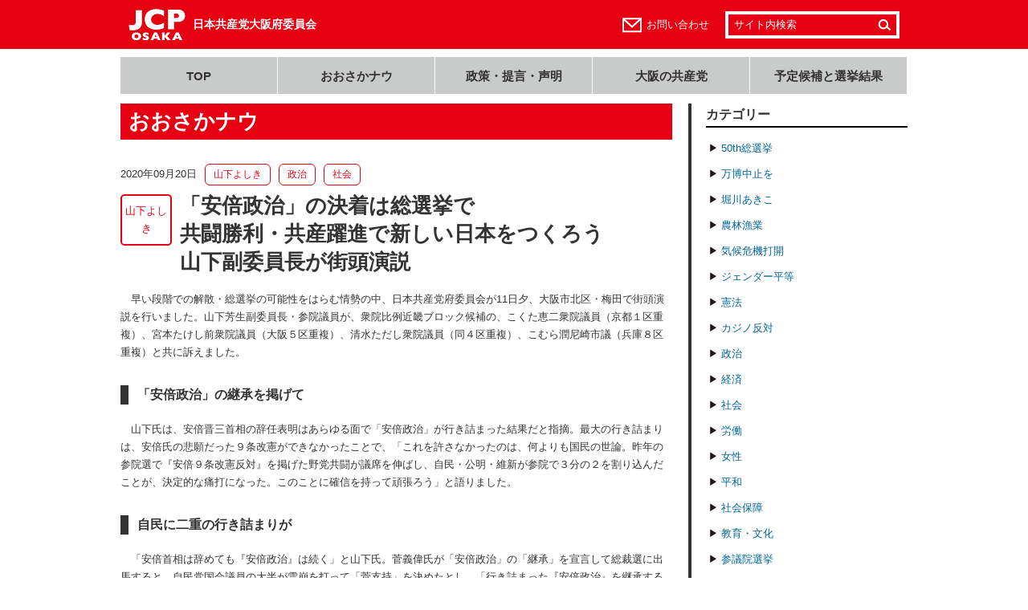

--- FILE ---
content_type: text/html; charset=UTF-8
request_url: https://www.jcp-osaka.jp/osaka_now/14737
body_size: 45183
content:
<!DOCTYPE html>
<html lang="ja">
<head>
  <!--[if (IE 8)|(IE 9)]>
    <meta http-equiv="X-UA-Compatible" content="IE=8 ; IE=9" />
  <![endif]-->
  <meta charset="utf-8" />
  <title>「安倍政治」の決着は総選挙で共闘勝利・共産躍進で新しい日本をつくろう山下副委員長が街頭演説／日本共産党大阪府委員会</title>
    <meta name="viewport" content="width=1020, maximum-scale=1.0, user-scalable=yes">
    <meta name="format-detection" content="telephone=no">
  <!--[if lt IE 9]>
    <script src="https://www.jcp-osaka.jp/_cms/wp-content/themes/jcp-osaka/_common/js/lib/html5shiv-printshiv.js"></script>
    <script src="https://www.jcp-osaka.jp/_cms/wp-content/themes/jcp-osaka/_common/js/lib/IE9.js"></script>
  <![endif]-->
  <link rel='dns-prefetch' href='//s.w.org' />
		<script type="text/javascript">
			window._wpemojiSettings = {"baseUrl":"https:\/\/s.w.org\/images\/core\/emoji\/13.0.1\/72x72\/","ext":".png","svgUrl":"https:\/\/s.w.org\/images\/core\/emoji\/13.0.1\/svg\/","svgExt":".svg","source":{"concatemoji":"https:\/\/www.jcp-osaka.jp\/_cms\/wp-includes\/js\/wp-emoji-release.min.js?ver=5.6.16"}};
			!function(e,a,t){var n,r,o,i=a.createElement("canvas"),p=i.getContext&&i.getContext("2d");function s(e,t){var a=String.fromCharCode;p.clearRect(0,0,i.width,i.height),p.fillText(a.apply(this,e),0,0);e=i.toDataURL();return p.clearRect(0,0,i.width,i.height),p.fillText(a.apply(this,t),0,0),e===i.toDataURL()}function c(e){var t=a.createElement("script");t.src=e,t.defer=t.type="text/javascript",a.getElementsByTagName("head")[0].appendChild(t)}for(o=Array("flag","emoji"),t.supports={everything:!0,everythingExceptFlag:!0},r=0;r<o.length;r++)t.supports[o[r]]=function(e){if(!p||!p.fillText)return!1;switch(p.textBaseline="top",p.font="600 32px Arial",e){case"flag":return s([127987,65039,8205,9895,65039],[127987,65039,8203,9895,65039])?!1:!s([55356,56826,55356,56819],[55356,56826,8203,55356,56819])&&!s([55356,57332,56128,56423,56128,56418,56128,56421,56128,56430,56128,56423,56128,56447],[55356,57332,8203,56128,56423,8203,56128,56418,8203,56128,56421,8203,56128,56430,8203,56128,56423,8203,56128,56447]);case"emoji":return!s([55357,56424,8205,55356,57212],[55357,56424,8203,55356,57212])}return!1}(o[r]),t.supports.everything=t.supports.everything&&t.supports[o[r]],"flag"!==o[r]&&(t.supports.everythingExceptFlag=t.supports.everythingExceptFlag&&t.supports[o[r]]);t.supports.everythingExceptFlag=t.supports.everythingExceptFlag&&!t.supports.flag,t.DOMReady=!1,t.readyCallback=function(){t.DOMReady=!0},t.supports.everything||(n=function(){t.readyCallback()},a.addEventListener?(a.addEventListener("DOMContentLoaded",n,!1),e.addEventListener("load",n,!1)):(e.attachEvent("onload",n),a.attachEvent("onreadystatechange",function(){"complete"===a.readyState&&t.readyCallback()})),(n=t.source||{}).concatemoji?c(n.concatemoji):n.wpemoji&&n.twemoji&&(c(n.twemoji),c(n.wpemoji)))}(window,document,window._wpemojiSettings);
		</script>
		<style type="text/css">
img.wp-smiley,
img.emoji {
	display: inline !important;
	border: none !important;
	box-shadow: none !important;
	height: 1em !important;
	width: 1em !important;
	margin: 0 .07em !important;
	vertical-align: -0.1em !important;
	background: none !important;
	padding: 0 !important;
}
</style>
	<link rel='stylesheet' id='wp-block-library-css'  href='https://www.jcp-osaka.jp/_cms/wp-includes/css/dist/block-library/style.min.css?ver=5.6.16' type='text/css' media='all' />
<link rel='stylesheet' id='normalize-css'  href='https://www.jcp-osaka.jp/_cms/wp-content/themes/jcp-osaka/_common/css/normalize.css?ver=20140411' type='text/css' media='all' />
<link rel='stylesheet' id='pc_common-css'  href='https://www.jcp-osaka.jp/_cms/wp-content/themes/jcp-osaka/_common/css/common.css?ver=20211022' type='text/css' media='all' />
<link rel='stylesheet' id='contents-css'  href='https://www.jcp-osaka.jp/_cms/wp-content/themes/jcp-osaka/_common/css/contents.css?ver=20140411' type='text/css' media='all' />
<link rel='stylesheet' id='font-awesome-css'  href='https://use.fontawesome.com/releases/v7.0.0/css/all.css' type='text/css' media='all' />
<link rel='stylesheet' id='static-page-content-index-css-css'  href='https://www.jcp-osaka.jp/_cms/wp-content/themes/jcp-osaka/_common/css/static-page-content-index.css?ver=20200730' type='text/css' media='all' />
<script type='text/javascript' src='//ajax.googleapis.com/ajax/libs/jquery/1.10.2/jquery.min.js?ver=1.10.2' id='jquery-js'></script>
<script type='text/javascript' src='//ajax.googleapis.com/ajax/libs/jqueryui/1.10.4/jquery-ui.min.js?ver=1.10.4' id='jquery-ui-js'></script>
<script type='text/javascript' src='https://www.jcp-osaka.jp/_cms/wp-content/themes/jcp-osaka/_common/js/lib/jquery.easing.1.3.js?ver=1.3' id='jquery-easing-js'></script>
<script type='text/javascript' src='https://www.jcp-osaka.jp/_cms/wp-content/themes/jcp-osaka/_common/js/lib/jquery.simpleloopslider.min.js?ver=0.1' id='jquery-simpleloopslider-js'></script>
<script type='text/javascript' src='https://www.jcp-osaka.jp/_cms/wp-content/themes/jcp-osaka/_common/js/lib/jquery.transit.min.js?ver=2.3' id='jquery-transit-js'></script>
<script type='text/javascript' src='https://www.jcp-osaka.jp/_cms/wp-content/themes/jcp-osaka/_common/js/lib/jquery.exresize.0.1.0.js?ver=0.1.0' id='jquery-exresize-js'></script>
<script type='text/javascript' src='https://www.jcp-osaka.jp/_cms/wp-content/themes/jcp-osaka/_common/js/google-analytics.js?ver=20141027' id='google-analytics-js'></script>
<script type='text/javascript' src='https://www.jcp-osaka.jp/_cms/wp-content/themes/jcp-osaka/_common/js/lib/print_r.js?ver=20140911' id='print_r-js'></script>
<script type='text/javascript' src='https://www.jcp-osaka.jp/_cms/wp-content/themes/jcp-osaka/_common/js/common.js?ver=20140411' id='front-common-js-js'></script>
<script type='text/javascript' src='https://www.jcp-osaka.jp/_cms/wp-content/themes/jcp-osaka/_common/js/static-page-content-index.js?ver=20200730' id='static-page-content-index-js-js'></script>
<link rel="https://api.w.org/" href="https://www.jcp-osaka.jp/wp-json/" /><link rel="canonical" href="https://www.jcp-osaka.jp/osaka_now/14737" />
<link rel='shortlink' href='https://www.jcp-osaka.jp/?p=14737' />
<link rel="alternate" type="application/json+oembed" href="https://www.jcp-osaka.jp/wp-json/oembed/1.0/embed?url=https%3A%2F%2Fwww.jcp-osaka.jp%2Fosaka_now%2F14737" />
<link rel="alternate" type="text/xml+oembed" href="https://www.jcp-osaka.jp/wp-json/oembed/1.0/embed?url=https%3A%2F%2Fwww.jcp-osaka.jp%2Fosaka_now%2F14737&#038;format=xml" />
		<!-- Begin KKP Header Meta -->

			
			<!-- Begin OGP -->
			<meta property="og:site_name" content="日本共産党大阪府委員会">
			<meta property="article:publisher" content="https://www.facebook.com/jcposaka">
<meta property="fb:app_id" content="1462354720698137" />
<meta property="og:image" content="https://www.jcp-osaka.jp/_cms/wp-content/uploads/2020/09/f99ad261fa7838e1c5c3401f8f46cbad-150x150.jpg" />
			<meta property="og:type" content="article" />
			<!-- End OGP -->

			<!-- Begin Twitter Card -->
			<meta name="twitter:card" content="summary">
			<meta name="twitter:site" content="@jcposaka">
			<!-- End Twitter Card -->

		<!-- END KKP Header Meta -->
				<style type="text/css" id="wp-custom-css">
			/* ====================================================== *
    統一地方選挙2023
 * ====================================================== */
#tcs2023 .wid-profile .constituency {
	font-size: large;
    background-color: #ffff33;
    display: inline-block;
    font-weight: bolder;
    padding: 0 10px;
}		</style>
		  <!--[if lte IE 7]>
    <link href="https://www.jcp-osaka.jp/_cms/wp-content/themes/jcp-osaka/_common/css/under-ie7.css" rel="stylesheet" />
  <![endif]-->
  <link rel="apple-touch-icon" sizes="57x57" href="/apple-touch-icon-57x57.png">
  <link rel="apple-touch-icon" sizes="114x114" href="/apple-touch-icon-114x114.png">
  <link rel="apple-touch-icon" sizes="72x72" href="/apple-touch-icon-72x72.png">
  <link rel="apple-touch-icon" sizes="144x144" href="/apple-touch-icon-144x144.png">
  <link rel="apple-touch-icon" sizes="60x60" href="/apple-touch-icon-60x60.png">
  <link rel="apple-touch-icon" sizes="120x120" href="/apple-touch-icon-120x120.png">
  <link rel="apple-touch-icon" sizes="76x76" href="/apple-touch-icon-76x76.png">
  <link rel="apple-touch-icon" sizes="152x152" href="/apple-touch-icon-152x152.png">
  <link rel="apple-touch-icon" sizes="180x180" href="/apple-touch-icon-180x180.png">
  <link rel="icon" type="image/png" href="/favicon-192x192.png" sizes="192x192">
  <link rel="icon" type="image/png" href="/favicon-160x160.png" sizes="160x160">
  <link rel="icon" type="image/png" href="/favicon-96x96.png" sizes="96x96">
  <link rel="icon" type="image/png" href="/favicon-16x16.png" sizes="16x16">
  <link rel="icon" type="image/png" href="/favicon-32x32.png" sizes="32x32">
  <meta name="msapplication-TileColor" content="#d9262c">
  <meta name="msapplication-TileImage" content="mstile-144x144.png">
  <link rel="alternate" type="application/rss+xml" title="RSS 2.0" href="https://www.jcp-osaka.jp/feed" />
</head>
<body id="pid-osaka_now" class="osaka_now-template-default single single-osaka_now postid-14737 gid-osaka_now">
<!-- Begin Facebook SDK -->
<div id="fb-root"></div>
<script>(function(d, s, id) {
  var js, fjs = d.getElementsByTagName(s)[0];
  if (d.getElementById(id)) return;
  js = d.createElement(s); js.id = id;
  js.src = "//connect.facebook.net/ja_JP/sdk.js#xfbml=1&appId=1462354720698137&version=v2.0";
  fjs.parentNode.insertBefore(js, fjs);
}(document, 'script', 'facebook-jssdk'));</script>
<!-- END Facebook SDK -->
<script>
  var KkpPageInfo = { pid:'pid-osaka_now' };
</script>
<header id="header">
  <div class="upper_block">
    <div class="inner_wrap">
      <h1 class="site_name">
                  <a href="https://www.jcp-osaka.jp">日本共産党大阪府委員会</a>
              </h1>
                    <div class="utility">
          <div class="contact">
            <a href="https://www.jcp-osaka.jp/pages/inquiry">お問い合わせ</a>
          </div>
            <div class="search">
  <form class="form" method="get" action="https://www.jcp-osaka.jp/">
    <input class="keyword" type="text" value="サイト内検索" name="s">
    <input class="submit" type="submit" value="検索">
  </form>
</div><!-- form end -->
        </div><!-- /.utility -->
          </div><!-- /.inner_wrap -->
  </div><!-- /.upper_block -->

      <nav class="gnav">
      <ul>
        <li><a href="https://www.jcp-osaka.jp">TOP</a></li>
        <li><a href="https://www.jcp-osaka.jp/osaka_now">おおさかナウ</a></li>
        <li><a href="https://www.jcp-osaka.jp/seisaku">政策・提言・声明</a></li>
        <li><a href="https://www.jcp-osaka.jp/pages/osaka_no_kyousantou">大阪の共産党</a></li>
        <li><a href="https://www.jcp-osaka.jp/koho_senkyokekka">予定候補と選挙結果</a></li>
              </ul>
    </nav>
  </header>

<div id="contents">
    <div id="cont_main">
    <div id="cont_article">
      <div class="inner_wrap">
        <h1 class="title">おおさかナウ</h1>
<article class="entry-wrapper">
    <header class="entry-header">
    <div class="date">2020年09月20日</div>
          <ul class="terms">
              <li class="term"><a class="link" href="https://www.jcp-osaka.jp/osaka_now_categories/%e5%b1%b1%e4%b8%8b%e3%82%88%e3%81%97%e3%81%8d">山下よしき</a></li>
              <li class="term"><a class="link" href="https://www.jcp-osaka.jp/osaka_now_categories/osn_seiji">政治</a></li>
              <li class="term"><a class="link" href="https://www.jcp-osaka.jp/osaka_now_categories/osn_shakai">社会</a></li>
            </ul>
      <div class="main_term"><a class="link" href="https://www.jcp-osaka.jp/osaka_now_categories/%e5%b1%b1%e4%b8%8b%e3%82%88%e3%81%97%e3%81%8d">山下よしき</a></div>
        <h1 class="title">
              <!-- 記事詳細 -->
        「安倍政治」の決着は総選挙で<br>共闘勝利・共産躍進で新しい日本をつくろう<br>山下副委員長が街頭演説          </h1>
  </header>
      <section class="entry-body">
          <p>　早い段階での解散・総選挙の可能性をはらむ情勢の中、日本共産党府委員会が11日夕、大阪市北区・梅田で街頭演説を行いました。山下芳生副委員長・参院議員が、衆院比例近畿ブロック候補の、こくた恵二衆院議員（京都１区重複）、宮本たけし前衆院議員（大阪５区重複）、清水ただし衆院議員（同４区重複）、こむら潤尼崎市議（兵庫８区重複）と共に訴えました。</p><h3>「安倍政治」の継承を掲げて</h3><p>　山下氏は、安倍晋三首相の辞任表明はあらゆる面で「安倍政治」が行き詰まった結果だと指摘。最大の行き詰まりは、安倍氏の悲願だった９条改憲ができなかったことで、「これを許さなかったのは、何よりも国民の世論。昨年の参院選で『安倍９条改憲反対』を掲げた野党共闘が議席を伸ばし、自民・公明・維新が参院で３分の２を割り込んだことが、決定的な痛打になった。このことに確信を持って頑張ろう」と語りました。</p><h3>自民に二重の行き詰まりが</h3><p>　「安倍首相は辞めても『安倍政治』は続く」と山下氏。菅義偉氏が「安倍政治」の「継承」を宣言して総裁選に出馬すると、自民党国会議員の大半が雪崩を打って「菅支持」を決めたとし、「行き詰まった『安倍政治』を継承するしかない自民党は、二重の行き詰まりに陥っている」と強調。「『安倍政治』との決着は、総選挙でつけようではありませんか。市民と野党の共闘の勝利、日本共産党の躍進で政権交代を果たし、新しい日本をつくる選挙にしましょう」と呼び掛けました。</p><h3>新自由主義の転換を旗印に</h3><div id="attachment_14736" style="width: 310px" class="wp-caption alignright"><a href="https://www.jcp-osaka.jp/_cms/wp-content/uploads/2020/09/f99ad261fa7838e1c5c3401f8f46cbad.jpg"><img aria-describedby="caption-attachment-14736" loading="lazy" class="size-medium wp-image-14736" src="https://www.jcp-osaka.jp/_cms/wp-content/uploads/2020/09/f99ad261fa7838e1c5c3401f8f46cbad-300x199.jpg" alt="街頭演説で訴える山下副委員長（中央）＝11日、大阪市北区内 " width="300" height="199" srcset="https://www.jcp-osaka.jp/_cms/wp-content/uploads/2020/09/f99ad261fa7838e1c5c3401f8f46cbad-300x199.jpg 300w, https://www.jcp-osaka.jp/_cms/wp-content/uploads/2020/09/f99ad261fa7838e1c5c3401f8f46cbad-690x457.jpg 690w, https://www.jcp-osaka.jp/_cms/wp-content/uploads/2020/09/f99ad261fa7838e1c5c3401f8f46cbad.jpg 1417w" sizes="(max-width: 300px) 100vw, 300px" /></a><p id="caption-attachment-14736" class="wp-caption-text">街頭演説で訴える山下副委員長（中央）＝11日、大阪市北区内</p></div><p>　山下氏は、新型コロナ危機をすべての国民が体験する中で、日本の政治の対決軸がはっきり見えてきたと強調しました。菅氏の政治理念である「自助・共助・公助」は、医療・福祉を削減し、自己責任を押し付ける新自由主義を象徴する言葉だと指摘。新型コロナの下で破綻が明らかになった新自由主義の路線をこれ以上続ければ、日本の社会は完全に壊れてしまうと述べました。<br />　「新自由主義を終わらせて、新しい日本をつくろう」と、日本共産党が掲げる「ケアに手厚い日本」「人間らしく働ける労働のルールをつくる」はじめ「７つの提案」を紹介。「これらは当たり前の要求だが、実行するには自民党政治を変えなければできない。異常な財界中心、アメリカ言いなりという自民党政治の２つのゆがみをただす根本的改革を展望し、７つの提案の実現に力を尽くす」と表明しました。<br />　山下氏は、立憲民主党などが合流して生まれた新党の枝野幸男代表が、「新自由主義的な社会を変え、命と暮らしを守る、支え合う社会をつくっていこう」と発言したことに賛意を表明。「来る総選挙で、新自由主義からの転換を、野党共闘の旗印として堂々と掲げ、自公政権に代わる、希望ある新しい政治への展望を開こう」と語りました。</p><h1>「特別区」でサービス低下必至<br />立場超えた共同で大阪市守る</h1><p>　山下氏は、「大阪都」構想の是非を問う住民投票（10月12日告示、11月１日投開票）に言及。大阪市を廃止して４つの「特別区」に分割されれば①政令市・大阪市の財源が府に吸い上げられ、「18歳までの医療費助成制度」「敬老パス」などを維持することは困難になり、住民サービスは必ず低下する②介護保険などは「特別区」が共同で担う（一部事務組合）ため、「介護保険料を下げてほしい」など住民の声が直接届かない③都市計画の権限が府に奪われ、立派な景観を誇る御堂筋のような、統一した街づくりができなくなること――の３点を指摘しました。<br />　山下氏は「いいことは一つもない。力を合わせて大阪市を守りましょう。大阪市の豊かな権限・財源を、何よりもコロナ対策、市民の福祉、街づくりのために生かそうではありませんか」と強調しました。</p><h3>維新は新自由主義の大阪版</h3><p>　さらに維新が「二重行政の解消」の名で住吉市民病院を廃止したが、「命を守る病院が二重にあることは、府民・市民にとって一番の安心」と力説。維新府政が府立病院をいち早く独立行政法人化して財政支援を削ったとし、「新自由主義の大阪版が維新府政に他ならない。それをもっと露骨に進めるのが『都』構想だ」と批判しました。<br />　山下氏は「１３０年の歴史と伝統を持ち、豊かな文化を育んできた大阪市。立場を超えた共同で今度も守り抜き、市民の命と暮らし、文化を守る、新しい歴史を一緒にスタートさせましょう」と語りました。</p><p>(大阪民主新報、2020年9月27日号より）</p>      </section>
    

<aside class="sns-counter">
  <div class="share-btn">
    <ul class="share-btn__items">
      <li class="col share-btn__item">
        <a class="item--fb" href="http://www.facebook.com/share.php?u=https://www.jcp-osaka.jp/osaka_now/14737" rel="nofollow" target="_blank"><i class="fab fa-facebook-f"></i></a>
      </li>
      <li class="col share-btn__item">
        <a class="item--tw" target="_blank" href="https://twitter.com/share?url=https://www.jcp-osaka.jp/osaka_now/14737&text=「安倍政治」の決着は総選挙で／共闘勝利・共産躍進で新しい日本をつくろう／山下副委員長が街頭演説｜日本共産党大阪府委員会">
          <i class="fab fa-x-twitter"></i>
        </a>
      </li>
      <li class="col share-btn__item">
        <a class="item--ln" target="_blank" href="https://social-plugins.line.me/lineit/share?url=https://www.jcp-osaka.jp/osaka_now/14737&text=「安倍政治」の決着は総選挙で／共闘勝利・共産躍進で新しい日本をつくろう／山下副委員長が街頭演説｜日本共産党大阪府委員会">
		  <i class="fab fa-line"></i>
        </a>
      </li>
    </ul>
  </div>
</aside>
</article>
<!--/entry-wrapper-->
                  <div class="page_top">
            <a class="link" href="#header"><span class="arrow">▲</span>このページの先頭へ</a>
          </div>
              </div>
    </div>
    <div id="cont_sidebar">
      

<div class="wid wid_archive_menu">
      <div class="category_menu">
      <div class="title">カテゴリー</div>
            <ul class="menu">
        	<li class="cat-item cat-item-144"><a href="https://www.jcp-osaka.jp/osaka_now_categories/osn_50thsousenkyo">50th総選挙</a>
</li>
	<li class="cat-item cat-item-150"><a href="https://www.jcp-osaka.jp/osaka_now_categories/osn_expocanceled">万博中止を</a>
</li>
	<li class="cat-item cat-item-155"><a href="https://www.jcp-osaka.jp/osaka_now_categories/%e5%a0%80%e5%b7%9d%e3%81%82%e3%81%8d%e3%81%93">堀川あきこ</a>
</li>
	<li class="cat-item cat-item-156"><a href="https://www.jcp-osaka.jp/osaka_now_categories/%e8%be%b2%e6%9e%97%e6%bc%81%e6%a5%ad">農林漁業</a>
</li>
	<li class="cat-item cat-item-121"><a href="https://www.jcp-osaka.jp/osaka_now_categories/osn_climatecrisis">気候危機打開</a>
</li>
	<li class="cat-item cat-item-122"><a href="https://www.jcp-osaka.jp/osaka_now_categories/osn_gender">ジェンダー平等</a>
</li>
	<li class="cat-item cat-item-123"><a href="https://www.jcp-osaka.jp/osaka_now_categories/osn_constitution">憲法</a>
</li>
	<li class="cat-item cat-item-124"><a href="https://www.jcp-osaka.jp/osaka_now_categories/osn_anticasino">カジノ反対</a>
</li>
	<li class="cat-item cat-item-25"><a href="https://www.jcp-osaka.jp/osaka_now_categories/osn_seiji">政治</a>
</li>
	<li class="cat-item cat-item-26"><a href="https://www.jcp-osaka.jp/osaka_now_categories/osn_keizai">経済</a>
</li>
	<li class="cat-item cat-item-27"><a href="https://www.jcp-osaka.jp/osaka_now_categories/osn_shakai">社会</a>
</li>
	<li class="cat-item cat-item-28"><a href="https://www.jcp-osaka.jp/osaka_now_categories/osn_roudou">労働</a>
</li>
	<li class="cat-item cat-item-104"><a href="https://www.jcp-osaka.jp/osaka_now_categories/%e5%a5%b3%e6%80%a7">女性</a>
</li>
	<li class="cat-item cat-item-29"><a href="https://www.jcp-osaka.jp/osaka_now_categories/osn_heiwa">平和</a>
</li>
	<li class="cat-item cat-item-30"><a href="https://www.jcp-osaka.jp/osaka_now_categories/osn_shakaihoshou">社会保障</a>
</li>
	<li class="cat-item cat-item-31"><a href="https://www.jcp-osaka.jp/osaka_now_categories/osn_kyouiku-bunka">教育・文化</a>
</li>
	<li class="cat-item cat-item-95"><a href="https://www.jcp-osaka.jp/osaka_now_categories/osn_saninsenkyo">参議院選挙</a>
</li>
	<li class="cat-item cat-item-90"><a href="https://www.jcp-osaka.jp/osaka_now_categories/osn_sousenkyo201412">衆議院選挙</a>
<ul class='children'>
	<li class="cat-item cat-item-120"><a href="https://www.jcp-osaka.jp/osaka_now_categories/%e6%af%94%e4%be%8b%e3%81%af%e5%85%b1%e7%94%a3%e5%85%9a">比例は共産党</a>
</li>
	<li class="cat-item cat-item-107"><a href="https://www.jcp-osaka.jp/osaka_now_categories/osn_sousenkyo48th">次期衆議院選挙</a>
</li>
	<li class="cat-item cat-item-91"><a href="https://www.jcp-osaka.jp/osaka_now_categories/osn_sousenkyo201412_qa">衆議院選挙Q&amp;A</a>
</li>
</ul>
</li>
	<li class="cat-item cat-item-92"><a href="https://www.jcp-osaka.jp/osaka_now_categories/osn_kokkai_repo">国会レポート</a>
</li>
	<li class="cat-item cat-item-112"><a href="https://www.jcp-osaka.jp/osaka_now_categories/%e5%b1%b1%e4%b8%8b%e3%82%88%e3%81%97%e3%81%8d">山下よしき</a>
</li>
	<li class="cat-item cat-item-93"><a href="https://www.jcp-osaka.jp/osaka_now_categories/osn_kokkai_repo_tatsumi">たつみコータロー</a>
</li>
	<li class="cat-item cat-item-97"><a href="https://www.jcp-osaka.jp/osaka_now_categories/osn_kokkai_repo_daimon">大門みきし</a>
</li>
	<li class="cat-item cat-item-105"><a href="https://www.jcp-osaka.jp/osaka_now_categories/%e5%ae%ae%e6%9c%ac%e3%81%9f%e3%81%91%e3%81%97">宮本たけし</a>
</li>
	<li class="cat-item cat-item-94"><a href="https://www.jcp-osaka.jp/osaka_now_categories/osn_kokkai_repo_shimizu">清水ただし</a>
</li>
	<li class="cat-item cat-item-100"><a href="https://www.jcp-osaka.jp/osaka_now_categories/osn_saninsenkyo_yuiwatanabe">わたなべ結</a>
<ul class='children'>
	<li class="cat-item cat-item-96"><a href="https://www.jcp-osaka.jp/osaka_now_categories/osn_saninsenkyo_yuimonogatari">わたなべ結物語</a>
</li>
</ul>
</li>
	<li class="cat-item cat-item-119"><a href="https://www.jcp-osaka.jp/osaka_now_categories/%e8%a5%bf%e7%94%b0%e3%81%95%e3%81%88%e5%ad%90">西田さえ子</a>
</li>
	<li class="cat-item cat-item-127"><a href="https://www.jcp-osaka.jp/osaka_now_categories/%e5%b1%b1%e6%9c%ac%e3%81%ae%e3%82%8a%e3%81%93">山本のりこ</a>
</li>
      </ul>
    </div>
      <div class="monthly_mune">
      <div class="title">月別アーカイブ</div>
      <select name="archive-dropdown" onChange='document.location.href=this.options[this.selectedIndex].value;'> 
        <option value="">月を選択</option> 
        <option value="https://www.jcp-osaka.jp/date/2025/12?post_type=osaka_now"> 2025年12月 &nbsp;(15)</option><option value="https://www.jcp-osaka.jp/date/2025/11?post_type=osaka_now"> 2025年11月 &nbsp;(14)</option><option value="https://www.jcp-osaka.jp/date/2025/10?post_type=osaka_now"> 2025年10月 &nbsp;(15)</option><option value="https://www.jcp-osaka.jp/date/2025/09?post_type=osaka_now"> 2025年9月 &nbsp;(19)</option><option value="https://www.jcp-osaka.jp/date/2025/08?post_type=osaka_now"> 2025年8月 &nbsp;(15)</option><option value="https://www.jcp-osaka.jp/date/2025/07?post_type=osaka_now"> 2025年7月 &nbsp;(5)</option><option value="https://www.jcp-osaka.jp/date/2025/06?post_type=osaka_now"> 2025年6月 &nbsp;(12)</option><option value="https://www.jcp-osaka.jp/date/2025/05?post_type=osaka_now"> 2025年5月 &nbsp;(7)</option><option value="https://www.jcp-osaka.jp/date/2025/04?post_type=osaka_now"> 2025年4月 &nbsp;(19)</option><option value="https://www.jcp-osaka.jp/date/2025/03?post_type=osaka_now"> 2025年3月 &nbsp;(13)</option><option value="https://www.jcp-osaka.jp/date/2025/02?post_type=osaka_now"> 2025年2月 &nbsp;(29)</option><option value="https://www.jcp-osaka.jp/date/2025/01?post_type=osaka_now"> 2025年1月 &nbsp;(18)</option><option value="https://www.jcp-osaka.jp/date/2024/12?post_type=osaka_now"> 2024年12月 &nbsp;(16)</option><option value="https://www.jcp-osaka.jp/date/2024/11?post_type=osaka_now"> 2024年11月 &nbsp;(16)</option><option value="https://www.jcp-osaka.jp/date/2024/10?post_type=osaka_now"> 2024年10月 &nbsp;(23)</option><option value="https://www.jcp-osaka.jp/date/2024/09?post_type=osaka_now"> 2024年9月 &nbsp;(10)</option><option value="https://www.jcp-osaka.jp/date/2024/08?post_type=osaka_now"> 2024年8月 &nbsp;(31)</option><option value="https://www.jcp-osaka.jp/date/2024/07?post_type=osaka_now"> 2024年7月 &nbsp;(24)</option><option value="https://www.jcp-osaka.jp/date/2024/06?post_type=osaka_now"> 2024年6月 &nbsp;(31)</option><option value="https://www.jcp-osaka.jp/date/2024/05?post_type=osaka_now"> 2024年5月 &nbsp;(28)</option><option value="https://www.jcp-osaka.jp/date/2024/04?post_type=osaka_now"> 2024年4月 &nbsp;(28)</option><option value="https://www.jcp-osaka.jp/date/2024/03?post_type=osaka_now"> 2024年3月 &nbsp;(37)</option><option value="https://www.jcp-osaka.jp/date/2024/02?post_type=osaka_now"> 2024年2月 &nbsp;(27)</option><option value="https://www.jcp-osaka.jp/date/2024/01?post_type=osaka_now"> 2024年1月 &nbsp;(21)</option><option value="https://www.jcp-osaka.jp/date/2023/12?post_type=osaka_now"> 2023年12月 &nbsp;(27)</option><option value="https://www.jcp-osaka.jp/date/2023/11?post_type=osaka_now"> 2023年11月 &nbsp;(24)</option><option value="https://www.jcp-osaka.jp/date/2023/10?post_type=osaka_now"> 2023年10月 &nbsp;(22)</option><option value="https://www.jcp-osaka.jp/date/2023/09?post_type=osaka_now"> 2023年9月 &nbsp;(41)</option><option value="https://www.jcp-osaka.jp/date/2023/08?post_type=osaka_now"> 2023年8月 &nbsp;(19)</option><option value="https://www.jcp-osaka.jp/date/2023/07?post_type=osaka_now"> 2023年7月 &nbsp;(35)</option><option value="https://www.jcp-osaka.jp/date/2023/06?post_type=osaka_now"> 2023年6月 &nbsp;(25)</option><option value="https://www.jcp-osaka.jp/date/2023/05?post_type=osaka_now"> 2023年5月 &nbsp;(17)</option><option value="https://www.jcp-osaka.jp/date/2023/04?post_type=osaka_now"> 2023年4月 &nbsp;(39)</option><option value="https://www.jcp-osaka.jp/date/2023/03?post_type=osaka_now"> 2023年3月 &nbsp;(40)</option><option value="https://www.jcp-osaka.jp/date/2023/02?post_type=osaka_now"> 2023年2月 &nbsp;(28)</option><option value="https://www.jcp-osaka.jp/date/2023/01?post_type=osaka_now"> 2023年1月 &nbsp;(26)</option><option value="https://www.jcp-osaka.jp/date/2022/12?post_type=osaka_now"> 2022年12月 &nbsp;(46)</option><option value="https://www.jcp-osaka.jp/date/2022/11?post_type=osaka_now"> 2022年11月 &nbsp;(45)</option><option value="https://www.jcp-osaka.jp/date/2022/10?post_type=osaka_now"> 2022年10月 &nbsp;(65)</option><option value="https://www.jcp-osaka.jp/date/2022/09?post_type=osaka_now"> 2022年9月 &nbsp;(35)</option><option value="https://www.jcp-osaka.jp/date/2022/08?post_type=osaka_now"> 2022年8月 &nbsp;(24)</option><option value="https://www.jcp-osaka.jp/date/2022/07?post_type=osaka_now"> 2022年7月 &nbsp;(41)</option><option value="https://www.jcp-osaka.jp/date/2022/06?post_type=osaka_now"> 2022年6月 &nbsp;(37)</option><option value="https://www.jcp-osaka.jp/date/2022/05?post_type=osaka_now"> 2022年5月 &nbsp;(31)</option><option value="https://www.jcp-osaka.jp/date/2022/04?post_type=osaka_now"> 2022年4月 &nbsp;(39)</option><option value="https://www.jcp-osaka.jp/date/2022/03?post_type=osaka_now"> 2022年3月 &nbsp;(34)</option><option value="https://www.jcp-osaka.jp/date/2022/02?post_type=osaka_now"> 2022年2月 &nbsp;(39)</option><option value="https://www.jcp-osaka.jp/date/2022/01?post_type=osaka_now"> 2022年1月 &nbsp;(29)</option><option value="https://www.jcp-osaka.jp/date/2021/12?post_type=osaka_now"> 2021年12月 &nbsp;(34)</option><option value="https://www.jcp-osaka.jp/date/2021/11?post_type=osaka_now"> 2021年11月 &nbsp;(33)</option><option value="https://www.jcp-osaka.jp/date/2021/10?post_type=osaka_now"> 2021年10月 &nbsp;(44)</option><option value="https://www.jcp-osaka.jp/date/2021/09?post_type=osaka_now"> 2021年9月 &nbsp;(44)</option><option value="https://www.jcp-osaka.jp/date/2021/08?post_type=osaka_now"> 2021年8月 &nbsp;(25)</option><option value="https://www.jcp-osaka.jp/date/2021/07?post_type=osaka_now"> 2021年7月 &nbsp;(36)</option><option value="https://www.jcp-osaka.jp/date/2021/06?post_type=osaka_now"> 2021年6月 &nbsp;(38)</option><option value="https://www.jcp-osaka.jp/date/2021/05?post_type=osaka_now"> 2021年5月 &nbsp;(33)</option><option value="https://www.jcp-osaka.jp/date/2021/04?post_type=osaka_now"> 2021年4月 &nbsp;(43)</option><option value="https://www.jcp-osaka.jp/date/2021/03?post_type=osaka_now"> 2021年3月 &nbsp;(32)</option><option value="https://www.jcp-osaka.jp/date/2021/02?post_type=osaka_now"> 2021年2月 &nbsp;(32)</option><option value="https://www.jcp-osaka.jp/date/2021/01?post_type=osaka_now"> 2021年1月 &nbsp;(37)</option><option value="https://www.jcp-osaka.jp/date/2020/12?post_type=osaka_now"> 2020年12月 &nbsp;(39)</option><option value="https://www.jcp-osaka.jp/date/2020/11?post_type=osaka_now"> 2020年11月 &nbsp;(41)</option><option value="https://www.jcp-osaka.jp/date/2020/10?post_type=osaka_now"> 2020年10月 &nbsp;(60)</option><option value="https://www.jcp-osaka.jp/date/2020/09?post_type=osaka_now"> 2020年9月 &nbsp;(47)</option><option value="https://www.jcp-osaka.jp/date/2020/08?post_type=osaka_now"> 2020年8月 &nbsp;(38)</option><option value="https://www.jcp-osaka.jp/date/2020/07?post_type=osaka_now"> 2020年7月 &nbsp;(38)</option><option value="https://www.jcp-osaka.jp/date/2020/06?post_type=osaka_now"> 2020年6月 &nbsp;(30)</option><option value="https://www.jcp-osaka.jp/date/2020/05?post_type=osaka_now"> 2020年5月 &nbsp;(27)</option><option value="https://www.jcp-osaka.jp/date/2020/04?post_type=osaka_now"> 2020年4月 &nbsp;(37)</option><option value="https://www.jcp-osaka.jp/date/2020/03?post_type=osaka_now"> 2020年3月 &nbsp;(37)</option><option value="https://www.jcp-osaka.jp/date/2020/02?post_type=osaka_now"> 2020年2月 &nbsp;(39)</option><option value="https://www.jcp-osaka.jp/date/2020/01?post_type=osaka_now"> 2020年1月 &nbsp;(25)</option><option value="https://www.jcp-osaka.jp/date/2019/12?post_type=osaka_now"> 2019年12月 &nbsp;(32)</option><option value="https://www.jcp-osaka.jp/date/2019/11?post_type=osaka_now"> 2019年11月 &nbsp;(32)</option><option value="https://www.jcp-osaka.jp/date/2019/10?post_type=osaka_now"> 2019年10月 &nbsp;(36)</option><option value="https://www.jcp-osaka.jp/date/2019/09?post_type=osaka_now"> 2019年9月 &nbsp;(47)</option><option value="https://www.jcp-osaka.jp/date/2019/08?post_type=osaka_now"> 2019年8月 &nbsp;(18)</option><option value="https://www.jcp-osaka.jp/date/2019/07?post_type=osaka_now"> 2019年7月 &nbsp;(51)</option><option value="https://www.jcp-osaka.jp/date/2019/06?post_type=osaka_now"> 2019年6月 &nbsp;(52)</option><option value="https://www.jcp-osaka.jp/date/2019/05?post_type=osaka_now"> 2019年5月 &nbsp;(26)</option><option value="https://www.jcp-osaka.jp/date/2019/04?post_type=osaka_now"> 2019年4月 &nbsp;(46)</option><option value="https://www.jcp-osaka.jp/date/2019/03?post_type=osaka_now"> 2019年3月 &nbsp;(54)</option><option value="https://www.jcp-osaka.jp/date/2019/02?post_type=osaka_now"> 2019年2月 &nbsp;(39)</option><option value="https://www.jcp-osaka.jp/date/2019/01?post_type=osaka_now"> 2019年1月 &nbsp;(30)</option><option value="https://www.jcp-osaka.jp/date/2018/12?post_type=osaka_now"> 2018年12月 &nbsp;(52)</option><option value="https://www.jcp-osaka.jp/date/2018/11?post_type=osaka_now"> 2018年11月 &nbsp;(33)</option><option value="https://www.jcp-osaka.jp/date/2018/10?post_type=osaka_now"> 2018年10月 &nbsp;(34)</option><option value="https://www.jcp-osaka.jp/date/2018/09?post_type=osaka_now"> 2018年9月 &nbsp;(45)</option><option value="https://www.jcp-osaka.jp/date/2018/08?post_type=osaka_now"> 2018年8月 &nbsp;(25)</option><option value="https://www.jcp-osaka.jp/date/2018/07?post_type=osaka_now"> 2018年7月 &nbsp;(44)</option><option value="https://www.jcp-osaka.jp/date/2018/06?post_type=osaka_now"> 2018年6月 &nbsp;(36)</option><option value="https://www.jcp-osaka.jp/date/2018/05?post_type=osaka_now"> 2018年5月 &nbsp;(25)</option><option value="https://www.jcp-osaka.jp/date/2018/04?post_type=osaka_now"> 2018年4月 &nbsp;(47)</option><option value="https://www.jcp-osaka.jp/date/2018/03?post_type=osaka_now"> 2018年3月 &nbsp;(33)</option><option value="https://www.jcp-osaka.jp/date/2018/02?post_type=osaka_now"> 2018年2月 &nbsp;(27)</option><option value="https://www.jcp-osaka.jp/date/2018/01?post_type=osaka_now"> 2018年1月 &nbsp;(19)</option><option value="https://www.jcp-osaka.jp/date/2017/12?post_type=osaka_now"> 2017年12月 &nbsp;(39)</option><option value="https://www.jcp-osaka.jp/date/2017/11?post_type=osaka_now"> 2017年11月 &nbsp;(34)</option><option value="https://www.jcp-osaka.jp/date/2017/10?post_type=osaka_now"> 2017年10月 &nbsp;(51)</option><option value="https://www.jcp-osaka.jp/date/2017/09?post_type=osaka_now"> 2017年9月 &nbsp;(37)</option><option value="https://www.jcp-osaka.jp/date/2017/08?post_type=osaka_now"> 2017年8月 &nbsp;(22)</option><option value="https://www.jcp-osaka.jp/date/2017/07?post_type=osaka_now"> 2017年7月 &nbsp;(38)</option><option value="https://www.jcp-osaka.jp/date/2017/06?post_type=osaka_now"> 2017年6月 &nbsp;(29)</option><option value="https://www.jcp-osaka.jp/date/2017/05?post_type=osaka_now"> 2017年5月 &nbsp;(14)</option><option value="https://www.jcp-osaka.jp/date/2017/04?post_type=osaka_now"> 2017年4月 &nbsp;(40)</option><option value="https://www.jcp-osaka.jp/date/2017/03?post_type=osaka_now"> 2017年3月 &nbsp;(34)</option><option value="https://www.jcp-osaka.jp/date/2017/02?post_type=osaka_now"> 2017年2月 &nbsp;(28)</option><option value="https://www.jcp-osaka.jp/date/2017/01?post_type=osaka_now"> 2017年1月 &nbsp;(25)</option><option value="https://www.jcp-osaka.jp/date/2016/12?post_type=osaka_now"> 2016年12月 &nbsp;(25)</option><option value="https://www.jcp-osaka.jp/date/2016/11?post_type=osaka_now"> 2016年11月 &nbsp;(24)</option><option value="https://www.jcp-osaka.jp/date/2016/10?post_type=osaka_now"> 2016年10月 &nbsp;(41)</option><option value="https://www.jcp-osaka.jp/date/2016/09?post_type=osaka_now"> 2016年9月 &nbsp;(23)</option><option value="https://www.jcp-osaka.jp/date/2016/08?post_type=osaka_now"> 2016年8月 &nbsp;(24)</option><option value="https://www.jcp-osaka.jp/date/2016/07?post_type=osaka_now"> 2016年7月 &nbsp;(32)</option><option value="https://www.jcp-osaka.jp/date/2016/06?post_type=osaka_now"> 2016年6月 &nbsp;(27)</option><option value="https://www.jcp-osaka.jp/date/2016/05?post_type=osaka_now"> 2016年5月 &nbsp;(24)</option><option value="https://www.jcp-osaka.jp/date/2016/04?post_type=osaka_now"> 2016年4月 &nbsp;(22)</option><option value="https://www.jcp-osaka.jp/date/2016/03?post_type=osaka_now"> 2016年3月 &nbsp;(25)</option><option value="https://www.jcp-osaka.jp/date/2016/02?post_type=osaka_now"> 2016年2月 &nbsp;(13)</option><option value="https://www.jcp-osaka.jp/date/2016/01?post_type=osaka_now"> 2016年1月 &nbsp;(15)</option><option value="https://www.jcp-osaka.jp/date/2015/12?post_type=osaka_now"> 2015年12月 &nbsp;(10)</option><option value="https://www.jcp-osaka.jp/date/2015/11?post_type=osaka_now"> 2015年11月 &nbsp;(15)</option><option value="https://www.jcp-osaka.jp/date/2015/10?post_type=osaka_now"> 2015年10月 &nbsp;(18)</option><option value="https://www.jcp-osaka.jp/date/2015/09?post_type=osaka_now"> 2015年9月 &nbsp;(24)</option><option value="https://www.jcp-osaka.jp/date/2015/08?post_type=osaka_now"> 2015年8月 &nbsp;(23)</option><option value="https://www.jcp-osaka.jp/date/2015/07?post_type=osaka_now"> 2015年7月 &nbsp;(19)</option><option value="https://www.jcp-osaka.jp/date/2015/06?post_type=osaka_now"> 2015年6月 &nbsp;(20)</option><option value="https://www.jcp-osaka.jp/date/2015/05?post_type=osaka_now"> 2015年5月 &nbsp;(13)</option><option value="https://www.jcp-osaka.jp/date/2015/04?post_type=osaka_now"> 2015年4月 &nbsp;(14)</option><option value="https://www.jcp-osaka.jp/date/2015/03?post_type=osaka_now"> 2015年3月 &nbsp;(19)</option><option value="https://www.jcp-osaka.jp/date/2015/02?post_type=osaka_now"> 2015年2月 &nbsp;(16)</option><option value="https://www.jcp-osaka.jp/date/2015/01?post_type=osaka_now"> 2015年1月 &nbsp;(12)</option><option value="https://www.jcp-osaka.jp/date/2014/12?post_type=osaka_now"> 2014年12月 &nbsp;(37)</option><option value="https://www.jcp-osaka.jp/date/2014/11?post_type=osaka_now"> 2014年11月 &nbsp;(23)</option><option value="https://www.jcp-osaka.jp/date/2014/10?post_type=osaka_now"> 2014年10月 &nbsp;(11)</option><option value="https://www.jcp-osaka.jp/date/2014/09?post_type=osaka_now"> 2014年9月 &nbsp;(7)</option><option value="https://www.jcp-osaka.jp/date/2014/08?post_type=osaka_now"> 2014年8月 &nbsp;(10)</option><option value="https://www.jcp-osaka.jp/date/2014/07?post_type=osaka_now"> 2014年7月 &nbsp;(3)</option><option value="https://www.jcp-osaka.jp/date/2014/06?post_type=osaka_now"> 2014年6月 &nbsp;(4)</option><option value="https://www.jcp-osaka.jp/date/2014/05?post_type=osaka_now"> 2014年5月 &nbsp;(4)</option><option value="https://www.jcp-osaka.jp/date/2014/04?post_type=osaka_now"> 2014年4月 &nbsp;(3)</option><option value="https://www.jcp-osaka.jp/date/2014/03?post_type=osaka_now"> 2014年3月 &nbsp;(8)</option><option value="https://www.jcp-osaka.jp/date/2014/02?post_type=osaka_now"> 2014年2月 &nbsp;(6)</option><option value="https://www.jcp-osaka.jp/date/2014/01?post_type=osaka_now"> 2014年1月 &nbsp;(3)</option><option value="https://www.jcp-osaka.jp/date/2013/12?post_type=osaka_now"> 2013年12月 &nbsp;(1)</option><option value="https://www.jcp-osaka.jp/date//?post_type=osaka_now"></option>      </select>
    </div>
  </div>


  <div class="wid wid_pickup_movie">
    <div class="title">
      <a class="link" href="https://www.jcp-osaka.jp/movie_gallery">JCP OSAKA Movie</a>
          </div>
    <ul class="list">
      <li class="item"><iframe width="250" height="141" src="https://www.youtube.com/embed/nPwiyVSQGcg?rel=0" frameborder="0" allowfullscreen></iframe></li><li class="item"><iframe width="250" height="141" src="https://www.youtube.com/embed/paDKNwndIPs?rel=0" frameborder="0" allowfullscreen></iframe></li><li class="item"><iframe width="250" height="141" src="https://www.youtube.com/embed/SSRHxVp8fzU?rel=0" frameborder="0" allowfullscreen></iframe></li>    </ul>
  </div>
  
<div class="wid wid_twitter js_sp-remove">
<a class="twitter-timeline" href="https://twitter.com/jcposaka?ref_src=twsrc%5Etfw">Tweets by jcposaka</a> 
<script async src="https://platform.twitter.com/widgets.js" charset="utf-8"></script>
</div>

<div class="wid wid_banner_link">
  <ul class="list">
    <li class="item facebook"><a class="link" href="https://www.facebook.com/jcposaka">日本共産党大阪府委員会(JCP大阪)フェイスブック</a></li>
    <!--    <li class="item mail_magazine"><a class="link" href="https://www.jcp-osaka.jp/pages/mail_magazine">日本共産党大阪府委員会(JCP大阪)メールマガジン</a></li>-->
  </ul>
</div>

    <div class="wid wid_akahata_today">
  <div class="wid_title">
    <a class="link" href="http://www.jcp.or.jp/akahata/index.html" target="_blank">しんぶん赤旗 今日の読みどころ</a>
  </div>
  <div class="wid_body">
  <!-- start feedwind code -->
    <script type="text/javascript">
    <!--
      rssmikle_url="http://www.jcp.or.jp/akahata/index.rdf";
      rssmikle_frame_width="246";
      rssmikle_frame_height="400";
      rssmikle_target="_blank";
      rssmikle_font="'メイリオ','ＭＳ Ｐゴシック',sans-serif";
      rssmikle_font_size="12";
      rssmikle_border="off";
      responsive="off";
      rssmikle_css_url="";
      text_align="left";
      autoscroll="on";
      scrollstep="3";
      mcspeed="20";
      sort="New";
      rssmikle_title="off";
      rssmikle_title_bgcolor="#FF0000";
      rssmikle_title_color="#FFFFFF";
      rssmikle_title_bgimage="http://";
      rssmikle_item_bgcolor="#FFFFFF";
      rssmikle_item_bgimage="http://";
      rssmikle_item_title_length="55";
      rssmikle_item_title_color="#666666";
      rssmikle_item_border_bottom="on";
      rssmikle_item_description="on";
      rssmikle_item_description_length="150";
      rssmikle_item_description_color="#666666";
      rssmikle_item_date="off";
      rssmikle_timezone="Etc/GMT";
      datetime_format="NaN";
      rssmikle_item_description_tag="off";
      rssmikle_item_podcast="off";
      (function() {
        var src = ('https:' == document.location.protocol ? 'https://' : 'http://') + 'feed.mikle.com/js/rssmikle.js';
        document.write('<script type="text/javascript" src="' + src + '"><\/script>');
      })();
    //-->
    </script>
    <!-- wid_body -->
    <div class="service_link">
      <a class="link" href="http://feed.mikle.com/" target="_blank">RSS Feed Widget</a>
    </div>
  </div>
  <div class="wid_footer">
    <a class="link" href="https://www.jcp-osaka.jp/pages/koudoku-moushikomi">購読申し込み&nbsp;&raquo;</a>
  </div>
</div>
  
<div class="wid wid_text_link_list">
  <ul>
    <li><a href="https://www.jcp-osaka.jp/pages/access">アクセス</a></li>
    <li><a href="https://www.jcp-osaka.jp/pages/links">各種団体LINK</a></li>
    <li><a href="https://www.jcp-osaka.jp/_old_site_2014">旧サイトはこちら</a></li>
  </ul>
</div>

    </div>
  </div>
  <!--
  <div id="cont_footer">
    # write something
  </div>
  -->
</div><footer id="footer">
  <div class="inner_wrap">
    <address>
      <ul>
        <li class="name">日本共産党大阪府委員会</li>
        <li class="zip_code">〒543-0012</li>
        <li class="address">大阪府大阪市天王寺区空堀町2-3</li>
        <li class="tel">電話 06-6770-5044</li>
        <li class="fax">FAX 06-6770-5047</li>
      </ul>
    </address>
    <div class="copyright">Copyright &copy; <a href="https://www.jcp-osaka.jp">JCP OSAKA</a></div>
  </div>
  </footer>
<script type='text/javascript' src='https://www.jcp-osaka.jp/_cms/wp-includes/js/imagesloaded.min.js?ver=4.1.4' id='imagesloaded-js'></script>
<script type='text/javascript' src='https://www.jcp-osaka.jp/_cms/wp-includes/js/wp-embed.min.js?ver=5.6.16' id='wp-embed-js'></script>
</body>
</html>
